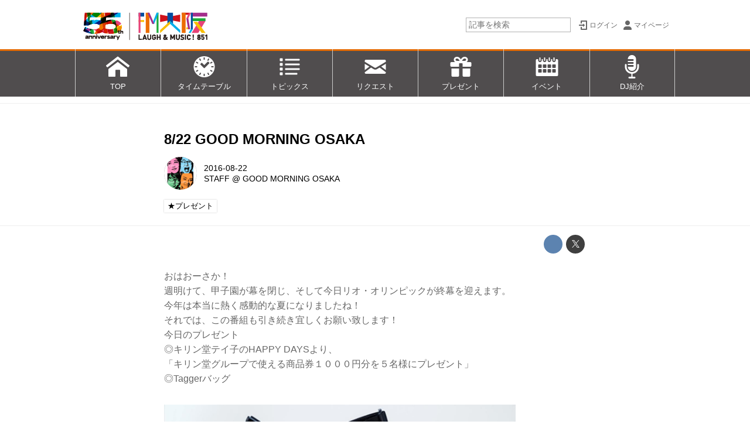

--- FILE ---
content_type: text/html; charset=utf-8
request_url: https://www.fmosaka.net/_ct/16987365?
body_size: 21281
content:
<!DOCTYPE html>
<html lang="ja">
<head>

<meta charset="utf-8">
<meta http-equiv="X-UA-Compatible" content="IE=Edge">
<meta name="viewport" content="width=device-width, initial-scale=1">
<meta name="format-detection" content="telephone=no">
<link rel="shortcut icon" href="https://d1uzk9o9cg136f.cloudfront.net/f/portal/16777268/custom/2021/04/06/a60aea87057aadcd3ea801419ec5ffa0cbe0e3e4.png">
<link rel="apple-touch-icon" href="https://d1uzk9o9cg136f.cloudfront.net/f/portal/16777268/custom/2021/04/06/a60aea87057aadcd3ea801419ec5ffa0cbe0e3e4.png">
<link rel="alternate" type="application/rss+xml" href="https://www.fmosaka.net/_rss/rss20.xml" title="FM大阪 85.1 - RSS Feed" />









<title>8/22 GOOD MORNING OSAKA - FM大阪 85.1</title>

<meta name="description" content="おはおーさか！
週明けて、甲子園が幕を閉じ、そして今日リオ・オリンピックが終幕を迎えます。
今年は本当に熱く感動的な夏になりましたね！
それでは、この番組も引き続き宜しくお願い致します！
今日のプレゼント
◎キリン堂テイ子のHAPPY DAYSより、
「キリン堂グループで使える商品券１０００円分を５名様にプレゼント」
◎Taggerバッグ
プレゼント希望の方は、ご連絡先とともに、
「キリン堂商品券」
または、「Taggerバッグ」
欲しいプレゼントの名前を書いて、
fmosaka.netのリクエストフォームから
「GOOD MORNING OSAKA」を選んでエントリー！
ブログからもリンク貼ってます！
FAXの方は、06-6633-8510へお願いします！
オーフェスのエントリーもこちらからどうぞ
GMOリクエストフォームはこちら
今週といえば、そうです！ユカリさんのNewアルバム...">







<link rel="canonical" href="https://www.fmosaka.net/_ct/16987365">


<meta http-equiv="Last-Modified" content="Mon, 22 Aug 2016 09:36:37 +0900">





<!-- Piwik -->

<script id="script-piwik-setting">
window._piwik = {
	'BASE':'https://acs01.rvlvr.co/piwik/',
	'trackers':{
		'173':null,
		'386':null,
	},
	'pageview':null,
	'event':null,
}
</script>


<script src="/static/dinoportal/js/piwikutil.js" async defer></script>





<noscript>
<img src="https://acs01.rvlvr.co/piwik/piwik.php?idsite=386&rec=1&url=https%3A//www.fmosaka.net/_ct/16987365" style="border:0;display:none" alt="" width=1 height=1>
<img src="https://acs01.rvlvr.co/piwik/piwik.php?idsite=173&rec=1&url=https%3A//www.fmosaka.net/_ct/16987365" style="border:0;display:none" alt="" width=1 height=1>

</noscript>

<!-- End Piwik Tracking Code -->
<!-- /page.PIWIK_BASE_URL, /is_preview -->





<meta name="twitter:widgets:csp" content="on">
<meta name="twitter:card" content="summary_large_image">
<meta property="og:type" content="article">
<meta property="og:url" content="https://www.fmosaka.net/_ct/16987365">

<meta property="og:title" content="8/22 GOOD MORNING OSAKA - FM大阪 85.1">



<meta property="og:image" content="https://d1uzk9o9cg136f.cloudfront.net/f/16782361/rc/2016/08/22/6ba6c1a1fd306b6fc8c9d001160dabdfc9f814f1.jpg">
<meta property="og:image:width" content="589">
<meta property="og:image:height" content="800">


<meta property="og:description" content="おはおーさか！
週明けて、甲子園が幕を閉じ、そして今日リオ・オリンピックが終幕を迎えます。
今年は本当に熱く感動的な夏になりましたね！
それでは、この番組も引き続き宜しくお願い致します！
今日のプレゼント
◎キリン堂テイ子のHAPPY DAYSより、
「キリン堂グループで使える商品券１０００円分を５名様にプレゼント」
◎Taggerバッグ
プレゼント希望の方は、ご連絡先とともに、
「キリン堂商品券」
または、「Taggerバッグ」
欲しいプレゼントの名前を書いて、
fmosaka.netのリクエストフォームから
「GOOD MORNING OSAKA」を選んでエントリー！
ブログからもリンク貼ってます！
FAXの方は、06-6633-8510へお願いします！
オーフェスのエントリーもこちらからどうぞ
GMOリクエストフォームはこちら
今週といえば、そうです！ユカリさんのNewアルバム...">






<link rel="stylesheet" href="/static/lib/js/jquery-embedhelper.css?_=251225165549">


<link rel="preload" href="/static/lib/fontawesome-4/fonts/fontawesome-webfont.woff2?v=4.7.0" as="font" type="font/woff2" crossorigin>
<link rel="preload" href="/static/lib/ligaturesymbols-2/LigatureSymbols-2.11.ttf" as="font" type="font/ttf" crossorigin>

<script id="facebook-jssdk">/* hack: prevent fb sdk in body : proc by jquery-embedheler */</script>
<style id="style-prevent-animation">*,*:before,*:after{-webkit-transition:none!important;-moz-transition:none!important;transition:none!important;-webkit-animation:none!important;-moz-animation:none!important;animation:none!important}</style>


<link rel="stylesheet" href="/static/dinoportal/css/reset.css?251225165549">
<link rel="stylesheet" href="/static/dinoportal/css/common.css?251225165549">
<link rel="stylesheet" href="/static/dinoportal/css/common-not-amp.css?251225165549">
<link rel="stylesheet" href="/static/user-notify/user-notify.css?251225165549">
<link rel="stylesheet" href="/static/wf/css/article.css?251225165549">
<link rel="stylesheet" href="/static/wf/css/article-not-amp.css?251225165549">
<link rel="stylesheet" href="/static/dinoportal/css/print.css?251225165549" media="print">

<link rel="stylesheet" href="/static/lib/jquery-carousel/jquery-carousel.css?251225165549">
<link rel="stylesheet" href="/static/lib/jquery-carousel-2/jquery-carousel.css?251225165549">

<link href="/static/lib/ligaturesymbols-2/LigatureSymbols.min.css" rel="stylesheet" type="text/css">
<link href="/static/lib/ligaturesymbols-2/LigatureSymbols.min.css" rel="stylesheet" type="text/css">
<link href="/static/lib/rvlvr/rvlvr.css" rel="stylesheet">

<link rel="stylesheet" href="/static/dinoportal/custom/maxwidth.css?251225165549">


<!-- jquery migrate for develop -->
<script src="/static/lib/js/jquery-3.7.1.min.js"></script>
<script src="/static/lib/js/jquery-migrate-3.5.2.min.js"></script>	
<script src="/static/lib/js/jquery-migrate-enable.js"></script>

<script src="/static/lib/js/jquery-utils.js?251225165549"></script>




<script>$(function(){setTimeout(function(){$('#style-prevent-animation').remove();},1000)});</script>

<script>window._langrc={login:'ログイン',search:'検索'}</script>

<link rel="preload" href="https://fonts.gstatic.com/s/lobstertwo/v13/BngMUXZGTXPUvIoyV6yN5-fN5qU.woff2" as="font" type="font/woff2" crossorigin>

<link rel="stylesheet" href="/static/dinoportal/css/content.css?251225165549">
<link rel="stylesheet" href="/static/dinoportal/css/content-not-amp.css?251225165549">
<link rel="stylesheet" href="/static/dinoportal/css/content-paging.css?251225165549">
<link rel="stylesheet" href="/static/dinoportal/custom/content-sns-buttons-top-small.css?251225165549">
<link rel="stylesheet" media="print" onload="this.media='all'" href="/static/wf/css/article-votes.css?251225165549">
<link rel="stylesheet" media="print" onload="this.media='all'" href="/static/wf/css/article-carousel.css?251225165549">
<link rel="stylesheet" media="print" onload="this.media='all'" href="/static/wf/css/article-album.css?251225165549">
<link rel="stylesheet" media="print" onload="this.media='all'" href="/static/lib/js/tbl-md.css?251225165549">
<link rel="stylesheet" media="print" onload="this.media='all'" href="/static/wf/css/article-list.css?251225165549">
<link rel="stylesheet" media="print" onload="this.media='all'" href="/static/wf/css/article-lbox.css?251225165549">
<link rel="stylesheet" media="print" onload="this.media='all'" href="/static/wf/css/article-afls.css?251225165549">




<style>body:not(.ptluser-logined) .limited-more.init>span:after{content:'ログインして本文を読む'}.network-error>span:after,.limited-more.error>span:after{content:'通信エラーです' '\0a' 'しばらくして再読み込みしてください'}.album-link-title:empty::after{content:'アルバム'}.vote-result[data-content-cached-at-relative-unit="sec"]::before{content:attr(data-content-cached-at-relative-num)"秒前の集計結果"}.vote-result[data-content-cached-at-relative-unit="sec"][data-content-cached-at-num="1"]::before{content:attr(data-content-cached-at-relative-num)"秒前の集計結果"}.vote-result[data-content-cached-at-relative-unit="min"]::before{content:attr(data-content-cached-at-relative-num)"分前の集計結果"}.vote-result[data-content-cached-at-relative-unit="min"][data-content-cached-at-num="1"]::before{content:attr(data-content-cached-at-relative-num)"分前の集計結果"}.vote-result[data-content-cached-at-relative-unit="day"]::before{content:attr(data-content-cached-at-relative-num)"日前の集計結果"}.vote-result[data-content-cached-at-relative-unit="day"][data-content-cached-at-num="1"]::before{content:attr(data-content-cached-at-relative-num)"日前の集計結果"}</style>


<script id="script-acs-flags">
window._use_acs_content_dummy=false;
window._use_vpv_iframe=false;
</script>




<!-- custom css as less  -->


<script id="style-site-custom-evals">window._adjustwidgets = {start:6, step:6}</script>

<style id="style-site-custom" type="text/less">
#header-bg, .spiral-header-bg { height:84px; }
#header-menu-bg { height:100vh; border-top: 3px rgba(236, 108, 0, 0.95) solid;}
@media (max-width:767px) {
	#header.slide-up #header-container { transform:translateY(-84px);}
}
@media (min-width:768px) {
	body.custom-header-image-center #header.slide-up #header-container, body.custom-header-menu-always-mobile #header.slide-up #header-container {transform:translateY(-84px); }
	#main {padding-top: 176px !important;}
}
@media (max-width:767px) {
	#main { padding-top:148px !important; }
}

/**** imported header-menu-always-mobile.css ****/



@media (min-width:768px) {
	#main {
		padding-top:105px; 
		
	}
	
	.spiral-header-container,
	#header-container {
		font-size:14px;
		height:auto;
	}
	
	#header.slide-up #header-container {
		
	}
	
	#header-menu {
		font-size:90%;
	}
	
	#header-menu {
		-webkit-box-ordinal-group:3;
		-moz-box-ordinal-group:3;
		-ms-flex-order:3;
		-webkit-order:3;
		order:3;
		
		width:100%;
		padding-left:15px;
		padding-right:15px;
	}
	
	.spiral-header-defaults,
	#header-defaults {
		flex-wrap:wrap;
	}
	
	#header-menu > * {
		display:inline-block;
	}
	#header-menu {
		white-space: nowrap;
	}
	
	#header-menu > .menu-more {
		padding-left:10px;
		padding-right:10px;
	}
	
	#header-right {
		-webkit-box-ordinal-group:2;
		-moz-box-ordinal-group:2;
		-ms-flex-order:2;
		-webkit-order:2;
		order:2;
	}
	
	
	#header-menu > a,
	#header-menu > span {
		padding:12px;
		padding-bottom:10px;
		height:auto;
	}
	
	#header-menu-bg {
		background:@colors-header-bg;
	}
}


/**** end of imported header-menu-always-mobile.css ****/



/**** imported sidebar-left.css ****/



body.custom-sidebar-left {}

@media ( min-width : 768px) {
	.inserted-spiral .spiral-contents-container,
	#main-contents-container {
		padding-right: 0;
		padding-left: 314px;
	}
	.inserted-spiral .spiral-contents {
		margin-right:0;
	}
	.widgets {
		right: auto;
		left: 0
	}
}

/**** end of imported sidebar-left.css ****/



/**** imported sidebar-separate.css ****/



body.custom-sidebar-separate {}

.widgets {
	padding: 0;
	background: transparent;
}

.widgets > * {
	padding: 20px;
	background: #f8f8f8;
}

.widgets > .nopadding {
	padding: 0;
}

.widget h3:first-child {
	padding-top: 0;
}

.widgets {
	border: 4px solid transparent;
}
body:not(.custom-sidebar-left) .widgets {
	border-right: none;
}
body.custom-sidebar-left .widgets {
	border-left: none;
}

.widgets > * + *, .widget + .widget {
	margin-top: 4px;
}

.main-contents {
	padding-top: 4px;
}
/**** end of imported sidebar-separate.css ****/



@media (max-width :767px) {
		#newsfeed.newsfeed-all-display-type-photo .widget-wrap + .wfcontent,
		#newsfeed.newsfeed-all-display-type-card .widget-wrap + .wfcontent, 
		#newsfeed.newsfeed-all-display-type-photo .wfcontent + .wfcontent,
		#newsfeed.newsfeed-all-display-type-card .wfcontent {
				width: 48%;
				width: -webkit-calc(50% - 7.5px);
				width: calc(50% - 7.5px);
				width: ~"calc(50% - 7.5px)"; /* less fallback */
				
				float: none;
				display: inline-block;
				vertical-align: top;
				
				margin-left: 5px! important;
				margin-right: 0! important;
		}

/*		body.page-index .newsfeed-all-display-type-photo > .newsfeed-container [data-content]:last-of-type,
		body.page-index .newsfeed-all-display-type-card > .newsfeed-container [data-content]:last-of-type {
				display: none !important;
		}*/
}
@media (max-width: 767px) { /* newsfeed.css */
	.newsfeed-all-display-type-card .content-author-info > .flex-item {
		line-height: 1.1;
	}
}

@adjustwidgets: ~`window._adjustwidgets = {start:6, step:6}`;


/**** imported colors.less ****/


@colors-base: #666; 
@colors-base-bg: white; 
@colors-base-box: @colors-base; 
@colors-base-box-bg: fade(@colors-base, 8%); 

@colors-header: @colors-base; 
@colors-header-bg: @colors-base-bg; 
@colors-header-menu: @colors-header; 
@colors-header-menu-bg: @colors-header-bg; 
@colors-header-menu-active: black; 
@colors-header-menu-active-bg: transparent; 
@colors-header-menu-active-mark: black; 
@colors-header-shadow: #eee; 

@colors-footer: @colors-base-box; 
@colors-footer-bg: @colors-base-box-bg; 

@colors-widget: @colors-base-box; 
@colors-widget-bg: @colors-base-box-bg; 
@colors-marble: @colors-widget; 
@colors-marble-bg: @colors-widget-bg; 
@colors-marblebar: @colors-base; 
@colors-marblebar-bg: @colors-base-bg; 


@colors-menufeed-title: black; 
@colors-contents-title: @colors-base; 
@colors-cards-bg: #eee; 

@colors-content-heading: @colors-base; 
@colors-content-heading-decoration: @colors-base; 
@colors-content-subheading: @colors-base; 
@colors-content-subheading-decoration: @colors-base; 
@colors-content-body-link: inherit; 
@colors-content-body-link-active: inherit; 
@colors-content-quote: @colors-base-box; 
@colors-content-quote-bg: @colors-base-box-bg; 
@colors-content-box: @colors-base-box; 
@colors-content-box-bg: @colors-base-box-bg; 


@colors-paging-current: @colors-base-box; 
@colors-paging-current-bg: @colors-base-box-bg; 


@colors-spiral-header: @colors-header; 
@colors-spiral-header-bg: @colors-header-bg; 
@colors-spiral-header-shadow: @colors-header-shadow;



@colors-btn: black;
@colors-btn-bg: #eee;
@colors-btn-border: #ccc;

@colors-btn-colored: white;
@colors-btn-colored-bg: hsl(359, 57%, 49%);
@colors-btn-colored-border: hsl(359, 57%, 49%);


@colors-tab-active: hsl(359, 57%, 49%);



body {
	color: @colors-base;
	background: @colors-base-bg;
}
.content-info {
	color: @colors-base;
}

*,*:after,*:before {
	border-color: fade(@colors-base, 50%);
}



#header-container,
.menu-overflowed > .container {
	color: @colors-header;
}
#header-bgs:after {
	border-bottom-color: @colors-header-shadow;
}


.spiral-header-container {
	color: @colors-spiral-header;
}
.spiral-header-bgs {
	border-bottom-color: @colors-spiral-header-shadow;
}




#header-menu {
	color: @colors-header-menu;
}

.menu-overflowed > .container {
	color: @colors-header-menu;
	background: @colors-header-menu-bg;
}

#header-bg {
	background: @colors-header-bg;
}
.spiral-header-bg {
	background: @colors-spiral-header-bg;
}
#header-menu-bg {
	background: @colors-header-menu-bg;
}


#header:not(.initialized) {
	background: @colors-header-bg;
}
@media (max-width:767px) {
	#header:not(.initialized) #header-menu {
		background: @colors-header-menu-bg;
	}
}

#header-menu > a:hover,
#header-menu > a.active {
	color: @colors-header-menu-active;
	background: @colors-header-menu-active-bg;
}
#header-menu > a:hover:after,
#header-menu > a.active:after {
	border-bottom-color: @colors-header-menu-active-mark;
}


#footer {
	color: @colors-footer;
	background: @colors-footer-bg;
}


.newsfeed-block-header h2 {
	color: @colors-menufeed-title;
}

#newsfeed .wfcontent .content-link .content-title {
	color: @colors-contents-title;
}


#newsfeed.newsfeed-all-display-type-photo,
#newsfeed.newsfeed-all-display-type-card {
	background: @colors-cards-bg;
}


body.page-ctstock #main > .content .content-summary a:not(.btn),
body.page-ctstock #main > .content .content-body-body a:not(.btn),
body.page-content #main > .content .content-summary a:not(.btn),
body.page-content #main > .content .content-body-body a:not(.btn) {
	color: @colors-content-body-link;
}
body.page-ctstock #main > .content .content-summary a:not(.btn):hover,
body.page-ctstock #main > .content .content-summary a:not(.btn):active,
body.page-ctstock #main > .content .content-body-body a:not(.btn):hover,
body.page-ctstock #main > .content .content-body-body a:not(.btn):active,
body.page-content #main > .content .content-summary a:not(.btn):hover,
body.page-content #main > .content .content-summary a:not(.btn):active,
body.page-content #main > .content .content-body-body a:not(.btn):hover,
body.page-content #main > .content .content-body-body a:not(.btn):active {
	color: @colors-content-body-link-active;
}

.article > .article-heading {
	color: @colors-content-heading;
	border-color: @colors-content-heading-decoration;
}
.article > .article-subheading {
	color: @colors-content-subheading;
	border-color: @colors-content-subheading-decoration;
}


.article > .quotebox {
	color: @colors-content-quote;
	background: @colors-content-quote-bg;
}
.article > p.box {
	color: @colors-content-box;
	background: @colors-content-box-bg;
}



body:not(.custom-sidebar-separate) .widgets,
body.custom-sidebar-separate .widgets > *,
#newsfeed .widget {
	color: @colors-widget;
	background: @colors-widget-bg;
}


#newsfeed .marble {
	color: @colors-marble;
	background: @colors-marble-bg;
}
#newsfeed .marblebar {
	color: @colors-marblebar;
	background: @colors-marblebar-bg;
}


.btn,
.btn:hover,
.btn:active,
a.btn,
a.btn:hover,
a.btn:active,
a.btn:visited,
button,
button:hover,
button:active,
input[type="button"], input[type="submit"], input[type="reset"],
input[type="button"]:hover, input[type="submit"]:hover, input[type="reset"]:hover,
input[type="button"]:active, input[type="submit"]:active, input[type="reset"]:active {
	color:@colors-btn;
	background:@colors-btn-bg;
	border:1px solid @colors-btn-border;
}

.btn-colored, .btn-colored:hover, .btn-colored:active,
.btn-colored[disabled], .btn-colored[disabled]:hover,
a.btn-colored, a.btn-colored:hover, a.btn-colored:active, a.btn-colored:visited,
a.btn-colored[disabled], a.btn-colored[disabled]:hover, a.btn-colored[disabled]:visited,
input[type="button"].btn-colored, input[type="button"].btn-colored:hover, input[type="button"].btn-colored:active,
button:not([type]):not(.btn-normal),
button[type="submit"]:not(.btn-normal), input[type="submit"]:not(.btn-normal),
button[type="submit"]:not(.btn-normal):hover, input[type="submit"]:not(.btn-normal):hover,
button[type="submit"]:not(.btn-normal):active, input[type="submit"]:not(.btn-normal):active {
	color:@colors-btn-colored;
	background:@colors-btn-colored-bg;
	border:1px solid @colors-btn-colored-border;
}

.nav-tabs > li.active > a,
.nav-tabs > li.active > a:hover,
.nav-tabs > li > a:hover {
	border-bottom-color:@colors-tab-active;
}
.nav-tabs > li > a:hover {
	border-bottom-color:fade(@colors-tab-active, 30%);
}


body.page-ctstock #main>.content .content-body-body a.content-paging-link.content-paging-link-current,
body.page-ctstock #main>.content .content-body-body a.content-paging-link:hover,
body.page-content #main>.content .content-body-body a.content-paging-link.content-paging-link-current,
body.page-content #main>.content .content-body-body a.content-paging-link:hover {
	color: @colors-paging-current;
	background: @colors-paging-current-bg;
	border-color: @colors-paging-current;
}


/**** end of imported colors.less ****/


@colors-base: #666; /* 文字 */
@colors-base-bg: white; /* 背景 */
@colors-header-bg: #fff;
@colors-header-menu: white; /* ヘッダメニュー(文字) */
@colors-header-menu-bg: rgba(6,2,3,.7); /* ヘッダメニュー(背景) */
@colors-header-menu-active: rgba(233,89,119,0.95); /* 文字 */
@colors-widget-bg: transparent; /* ウィジェット背景 */
@colors-menufeed-title: black; /* メニューフィードのブロックタイトル */
@colors-cards-bg: transparent; /* 写真・カード型フィードの背景 */
@colors-content-heading: #222; /* 見出し */
@colors-content-heading-decoration: rgba(233,89,119,0.95); /* 見出し装飾色 */
@colors-content-subheading: rgba(233,89,119,0.95); /* 小見出し */
@colors-content-subheading-decoration: rgba(233,89,119,0.95); /* 小見出し装飾色 */
@colors-content-body-link: inherit; /* コンテンツ内リンク */
@colors-content-body-link-active: rgba(233,89,119,0.95); /* コンテンツ内リンク(アクティブ/ホバー) */


/**** imported new-marker.less ****/


@new-marker-recent: '3d'; 

@colors-new-marker: hsl(0, 67%, 95%);
@colors-new-marker-bg: hsl(0, 67%, 45%);
@colors-pinned-marker: hsl(60, 100%, 20%);
@colors-pinned-marker-bg: hsl(60, 100%, 47%);



.pinned-marker,
.new-marker {
	font-family: verdana;
	font-weight: bold;
	font-style:normal;
	text-decoration:none;
	text-shadow:none;
	display:inline-block;
	line-height:1;
	font-size:60%;
	vertical-align:text-top;
	padding:0.25em;
	margin-right:0.5em;
	position:relative;
	top:0.05em;
}

.pinned-marker {
	content:"PICKUP";
	color:@colors-pinned-marker;
	background:@colors-pinned-marker-bg;
}

.new-marker {
	content:"NEW";
	color:@colors-new-marker;
	background:@colors-new-marker-bg;
}

& when (@new-marker-recent = 'test') {
	.wfcontent[data-pubdate-recent] .content-title:before
	{ .new-marker; }
}

.wfcontent.is-pinned .content-title:before {
	.pinned-marker;
}

& when (@new-marker-recent = '0d') {
	.wfcontent[data-pubdate-recent="-0d"] .content-title:before
	{ .new-marker; }
}

& when (@new-marker-recent = '1d') {
	.wfcontent[data-pubdate-recent="-1d"] .content-title:before,
	.wfcontent[data-pubdate-recent="-0d"] .content-title:before
	{ .new-marker; }
}

& when (@new-marker-recent = '2d') {
	.wfcontent[data-pubdate-recent="-2d"] .content-title:before,
	.wfcontent[data-pubdate-recent="-1d"] .content-title:before,
	.wfcontent[data-pubdate-recent="-0d"] .content-title:before
	{ .new-marker; }
}

& when (@new-marker-recent = '3d') {
	.wfcontent[data-pubdate-recent="-3d"] .content-title:before,
	.wfcontent[data-pubdate-recent="-2d"] .content-title:before,
	.wfcontent[data-pubdate-recent="-1d"] .content-title:before,
	.wfcontent[data-pubdate-recent="-0d"] .content-title:before
	{ .new-marker; }
}

& when (@new-marker-recent = '1w') {
	.wfcontent[data-pubdate-recent="-1w"] .content-title:before,
	.wfcontent[data-pubdate-recent="-3d"] .content-title:before,
	.wfcontent[data-pubdate-recent="-2d"] .content-title:before,
	.wfcontent[data-pubdate-recent="-1d"] .content-title:before,
	.wfcontent[data-pubdate-recent="-0d"] .content-title:before
	{ .new-marker; }
}

& when (@new-marker-recent = '1m') {
	.wfcontent[data-pubdate-recent="-1m"] .content-title:before,
	.wfcontent[data-pubdate-recent="-1w"] .content-title:before,
	.wfcontent[data-pubdate-recent="-3d"] .content-title:before,
	.wfcontent[data-pubdate-recent="-2d"] .content-title:before,
	.wfcontent[data-pubdate-recent="-1d"] .content-title:before,
	.wfcontent[data-pubdate-recent="-0d"] .content-title:before
	{ .new-marker; }
}

/**** end of imported new-marker.less ****/


@new-marker-recent: '1d'; /* 0d, 1d, 2d, 3d, 1w, 1m, test */
@colors-new-marker: white;
@colors-new-marker-bg: #c22;
.new-marker { content:"NEW"; }
.pinned-marker { content:"PICKUP"; }
.font-color-fmoh {
	color: #e95377
}
#user-notifies-toggle {
	display: none!important;
}
#signup-icon {
		display: none;
}
@media (max-width:767px) {
	#search-icon {
		margin-top: -26px;
	}
}

.newsfeed-all-display-type-card:not(.newsfeed-block) .content-title {
	white-space: normal;
	max-height: none;
	height: 4.2em;
	height: -webkit-calc(4.2em);
	height: calc(4.2em);
	overflow: hidden;
	display: block;
 }
@supports (-webkit-line-clamp:3) {
	.newsfeed-all-display-type-card:not(.newsfeed-block) .content-title {
		display: -webkit-box;
		-webkit-box-orient: vertical;
		-webkit-line-clamp: 3;
	}
}


/* サイドバー人気記事を非表示に */
div.widget.widget-hot {
		display: none;
}

/* サイドバー調整 */
@media (min-width:768px) {
	#main-contents-container .widgets > * {
		padding-top: 5px;
		padding-bottom: 5px;
		padding-left: 0;
		padding-right: 10px;
 }
}


/* バナー ボーダーライン設定 */
.banners > a.borderline_on,
.banners-2col > a.borderline_on {
	border: solid 1px #ccc;
}

/* バナー マージン指定 */
div.banners, div.banners-2col {
	margin-top: 12px;
	margin-bottom: 12px;
}

#footer {
	margin-top: 20px;
	padding-top: 16px;
	padding-bottom: 16px;
	background-color: rgba(90,90,90,1);
	color: rgba(255,255,255,0.95);
	font-size: 80%;
	text-align: center;
}
#footer p {
	margin: 0.3em 2em;
}
#footer span {
	white-space: nowrap;
}

/* カバー画像をテキストのみに (全ページ) */

.content-cover.has-image.image-bg {
	padding-top:20px;
	color:black;
}
.content-cover.has-image.image-bg > .image-bg-blur {
	display:none;
}
.content-cover.has-image.image-bg * {
	color:inherit!important;
	text-shadow:none!important;
}

body.page-user #newsfeed .content-leading .img-wrap:before,
body.page-tenant #newsfeed .content-leading .img-wrap:before,
body.page-freeq #newsfeed .content-leading .img-wrap:before,
#newsfeed.newsfeed-all-display-type-normal .content-leading .img-wrap:before {
	padding-top:75%;
}

/* スマホ時ロゴサイズ */
@media (max-width: 767px) {
	.spiral-header-title, #header-title {
			width: 100%;
	}
}

/* バナー マウスON時反応 */
.widget a:hover img {
		opacity: 0.6;
		transition-duration: 0.2s;
}


/* 実寸で出したいバナー 
.banners > a, */
.banners > a > img.size-real {
	width:auto;
	margin: 0 auto;
}


/* lazy load 対策 */
body.page-content #main > .content[data-tags*=" ★E∞Tracks "] .content-body .image-box img[data-src-lazy],
body.page-content #main > .content[data-tags*=" ★E∞Tracks "] .content-body .image-box img[data-lazy-loading],
body.page-content #main > .content[data-tags*=" ★POWER_PLAY "] .content-body .image-box img[data-src-lazy],
body.page-content #main > .content[data-tags*=" ★POWER_PLAY "] .content-body .image-box img[data-lazy-loading] {
	width:400px;
}

#header-defaults .link-radiko {
	width: 120px;
	-webkit-box-ordinal-group: 2;
	order: 2;
	align-self: center;
	margin: 0 0 0 auto;
}
.spiral-headier-bgs:after, #header-bgs:after, #header-menu > a:active:after, #header-menu > a:hover:after, #header-menu > a.active:after {
	content: none;
}
#header-menu {
	padding: 0;
}
#header-menu > .g-navi-inner {
	padding: 0;
	margin: 0;
	width: 100%;
	display: -webkit-box !important;
	display: -moz-box !important;
	display: -ms-flexbox !important;
	display: -webkit-flex !important;
	display: flex !important;
}
#header-menu > .g-navi-inner > a {
	background-size: 28px;
	padding: 58px 12px 10px;
	width: 14.28%;
	text-align: center;
	border-left: #ccc 1px solid;
}
#header-menu > .g-navi-inner > a:last-child {
	border-right: #ccc 1px solid;
}
#header-menu > .g-navi-inner > a > span {
	display: block;
	line-height: 1.1;
}
#header-menu > .g-navi-inner > a.head-navi-top {
	background: url(https://d1uzk9o9cg136f.cloudfront.net/f/portal/16777268/rc/2017/03/28/024a0cdba6502bba78afd3f4c069e72dd910809f.png) no-repeat 50% 10px;
	background-size: 41px 40px;
}
#header-menu > .g-navi-inner > a.head-navi-timetable {
	background: url(https://d1uzk9o9cg136f.cloudfront.net/f/portal/16777268/rc/2017/03/28/8fad24e3a976e6e49534a1a487a277b4e92f7669.png) no-repeat 50% 10px;
	background-size: 41px 40px;
}
#header-menu > .g-navi-inner > a.head-navi-toppicks {
	background: url(https://d1uzk9o9cg136f.cloudfront.net/f/portal/16777268/rc/2017/03/28/8fa6c4462f149f8d22ab43f9f2b8cea214aa81c9.png) no-repeat 50% 10px;
	background-size: 41px 40px;
}
#header-menu > .g-navi-inner > a.head-navi-request {
	background: url(https://d1uzk9o9cg136f.cloudfront.net/f/portal/16777268/rc/2017/03/28/3141975ed674764bb72112aa2d42f73fc89d995c.png) no-repeat 50% 10px;
	background-size: 41px 40px;
}
#header-menu > .g-navi-inner > a.head-navi-present {
	background: url(https://d1uzk9o9cg136f.cloudfront.net/f/portal/16777268/rc/2017/03/28/6380aa3cbd4370298c74fefe98308c47d69ccbf5.png) no-repeat 50% 10px;
	background-size: 41px 40px;
}
#header-menu > .g-navi-inner > a.head-navi-calendar {
	background: url(https://d1uzk9o9cg136f.cloudfront.net/f/portal/16777268/rc/2017/03/28/5ce8e0cc0bd0d87abaa8d58c08e9c4b2f88ed503.png) no-repeat 50% 10px;
	background-size: 41px 40px;
}
#header-menu > .g-navi-inner > a.head-navi-dj {
	background: url(https://d1uzk9o9cg136f.cloudfront.net/f/portal/16777268/rc/2017/03/28/163f6bc3e350322f83e0ba24afa80d589a1f61ff.png) no-repeat 50% 10px;
	background-size: 41px 40px;
}
@media (min-width :768px) {
	#header-menu > * {
			height: auto;
	}
	/* スマホ時ロゴサイズ */
	a.centeringchild-v img {
		height: 84px;
	}
}
@media (max-width: 767px) {
	a.centeringchild-v img {
		height: 68px;
	}
}
@media (max-width :767px) {
	.slide-up .spiral-header-bgs, .slide-up #header-bgs {
			bottom: -2px;
	}
	#header-menu > .g-navi-inner > a {
		padding: 38px 0	6px;
		width: 20%;
		text-align: center;
		font-size: 3.5vw;
	}
	#header-menu > .g-navi-inner > a.head-navi-timetable {
		padding: 36px 0	8px;
	}
		#header-menu > .g-navi-inner > a.head-navi-top,
		#header-menu > .g-navi-inner > a.head-navi-toppicks,
		#header-menu > .g-navi-inner > a.head-navi-request,
		#header-menu > .g-navi-inner > a.head-navi-present,
		#header-menu > .g-navi-inner > a.head-navi-timetable,
		#header-menu > .g-navi-inner > a.head-navi-calendar,
		#header-menu > .g-navi-inner > a.head-navi-dj {
				background-size: 23px auto;

}
	
	#header-menu > .g-navi-inner > a span {
			line-height: 2;
	}
	
	#header-menu > .g-navi-inner > a.head-navi-timetable span {
		line-height: 1.1;
	}
	.slide-up #header-menu {
		display: none;
	}
}



/*** 汎用ボタン ***/
a.btn-text-pink {
	display: inline-block;
	background-color: #ec6d74;
	border: 2px solid #ec6d74;
	border-radius: 4px;
	color: #fff !important;
	padding: 4px 12px;
	text-decoration: none;
	margin-bottom: 12px;
	margin-right: 8px;
}
a.btn-text-pink:hover {
	opacity: 0.8;
}

</style>
<script>
<!--
/* custom css */
(function(d, s){
	var m, rx = /^@(import|requirejs:)\s+(\((css|less)\))?\s*(url\()?('|"|)(.+?)\5(\))?;/gm;
	var scripts = {};
	var bc = [], hd = d.getElementsByTagName('head')[0];
	function procCustomLess(custom_css) {
		custom_css =
			custom_css
				.replace(/\/\*([\S\s]*?)\*\//mg, '')
				.replace(/\/\/.*$/g, '');
		// console.log('custom_css:\n' + custom_css);
		while (m = rx.exec(custom_css)) {
			var cmd = m[1], arg = m[6];
			if (arg.indexOf('/static/dinoportal/custom/') != 0) {
				continue;
			}
			console.log('custom css:cmd=' + cmd + ',arg=' + arg);
			({
				'import': function(arg, m){
					m = arg.match(/^.+\/([^\/]*)\.(css|less)$/);
					if (m) {
						bc.push('custom-' + m[1]);
					}
				},
				'requirejs:': function(arg, m){
					m = arg.match(/^.+\/([^\/]*)\.(js)$/);
					if (m) {
						// $('<'+'script src='+m[2]+'></'+'script>').appendTo('body');
						s = d.createElement('script');
						s.src = arg;
						hd.appendChild(s);
					}
				},
			}[cmd]||(function(){}))(arg);
		}
	}
	function procCustomLessImported(custom_css){
		// chrome 101 workaround #4302 / server side import css,less
		var m, rx2 = /\*\*\* imported ((\S+)\.(less|css)) \*\*\*/gm;
		while (m = rx2.exec(custom_css)) {
			console.log('custom css server imported:' + m[1])
			bc.push('custom-' + m[2]);
		}
	}
	var custom_css = (d.getElementById('style-site-custom')||{}).innerHTML;
	custom_css && procCustomLess(custom_css);
	custom_css && procCustomLessImported(custom_css);
	custom_css = (d.getElementById('style-path-custom')||{}).innerHTML;
	custom_css && procCustomLess(custom_css);
	custom_css && procCustomLessImported(custom_css);
	$(function(){
		d.body.className = d.body.className + ' ' + bc.join(' ');
		$(document).trigger('loadcustoms');
		window._customized = {};
		$.each(bc, function(i, v){
			var vname = v.replace(/custom-/, '').replace(/-/g, '_');
			window._customized[vname] = true;
		});
		console.log('body.' + bc.join('.'));
		console.log('window._customized', window._customized);
	});
})(document);
/*  less */
window.less = { env:'development', errorReporting:'console', dumpLineNumbers: "comments", logLevel:2, compress:false, javascriptEnabled:true };

(function(){
	var ls = document.getElementById('style-site-custom'),
		ls_txt = ls.textContent.replace(
			/^\/\*\*\* external import: (.+) \*\*\*\//gm, function(a, href){
				var ln = document.createElement('link');
				ln.setAttribute('data-from-customcss', '1');
				ln.rel = 'stylesheet';
				ln.href = href;
				ls.parentNode.insertBefore(ln, ls);
				console.log('custom css: inserted external link[rel="stylesheet"]', ln);
				return '/* replaced */';
			});
})();

(function(s){
	if (window.navigator.userAgent.match(/msie (7|8|9|10)/i)) {
		s.src = '/static/lib/less/less.min.js?_=251225165549';
	} else {
		s.src = '/static/lib/less-4.1.2/less.min.js?_=251225165549';
	}
	document.head.appendChild(s);
})(document.createElement('script'));

/*  */
// ' -->
</script>



<!-- end of custom css -->

<style id="style-spaceless-init">.spaceless > * { float:left; }</style>

<!-- acs --><!-- Google tag (gtag.js) GA4対応2023/06/13追加 -->
<script async src="https://www.googletagmanager.com/gtag/js?id=G-JP0SRC4XFZ"></script>
<script>
  window.dataLayer = window.dataLayer || [];
  function gtag(){dataLayer.push(arguments);}
  gtag('js', new Date());
  
  gtag('config', 'G-JP0SRC4XFZ');
  
	window.gtag = window.gtag||function(){dataLayer.push(arguments)};
	function _vpvup(ev){
		// 仮想PVイベントを送信
		gtag('event', 'page_view', {
			page_path: '/' + ev.detail.new_href.split('/').slice(3).join('/'),
			page_location: ev.detail.new_href,
			page_referrer: ev.detail.old_href,
		});
	}
// URL変更でPVアップ : GA4の拡張計測機能を活かす場合は不要
document.addEventListener('_changehref', _vpvup);
// 一覧の動的ページ追加でPVアップ
document.addEventListener('_virtualpv', _vpvup);
</script>

<!-- Google Analytics 新タグ 2015/10/16発行 -->

<script>
  (function(i,s,o,g,r,a,m){i['GoogleAnalyticsObject']=r;i[r]=i[r]||function(){
  (i[r].q=i[r].q||[]).push(arguments)},i[r].l=1*new Date();a=s.createElement(o),
  m=s.getElementsByTagName(o)[0];a.async=1;a.src=g;m.parentNode.insertBefore(a,m)
  })(window,document,'script','//www.google-analytics.com/analytics.js','ga');

  ga('create', 'UA-2960117-6', 'auto');
  ga('send', 'pageview');
</script>

<!-- GA 新タグ向け バナークリックカウント -->
<script>
if (window.jQuery) { // ダミーiframeでの実行避け
$(function(){
  $(document).on('click', '.banners a, .banners-2col a, #banner-contets a', function(ev){
    ga('send', 'event', 'banner', 'click', $(this).attr('href'));
    console.log('banner clicked:' + $(this).attr('href'));
  });
});
}
</script>

<!-- Google Analytics 旧タグ

<script src="//www.google-analytics.com/urchin.js" type="text/javascript">
</script>
<script type="text/javascript">
_uacct = "UA-2960117-1";
urchinTracker();
</script>

-->

<!-- フッタ領域拡大 -->
<!-- <script>$(function(){$('#footer').insertAfter('#main').css('max-width','none');})</script> -->

<!-- DJ遠藤淳古いプロフィール -->


<!-- 学ラジTOP -->


<!-- 非公開DJプロフィール(川崎亜沙美 | 内田理央 | 湊かなえ | うらともえ | yukaDD(;´∀`) ) | 別所哲也 | TKO 木下隆行 | エコねー | 木下浩行 | 鎌滝恵利 | 東ブクロ(さらば青春の光) | 坂口有望 | 吉田朱里 | ガクテンソク | ST rep HACNAMATADA | 寿君 | キイリョウタ | iScream | シャンプーハット恋さん -->


<!-- noindex設定 -->
<!--meta name="robots" content="noindex"-->
<meta name="referrer" content="origin"><!-- /acs -->

</head>
<body class="page-content page-content-16987365 " data-hashscroll-margin="return 8 + $('#header-menu').height() + $('#header-container').height()">







<div id="left-menu">
	<div id="left-menu-container">
		<ul class="menu vertical">
			<li class="menu-item" id="left-menu-font-expander"><a class="font-expander" href="#"></a></li>
			<li class="divider"></li>
			<li id="left-menu-home" class="menu-item active"><a href="https://www.fmosaka.net"><i class="fa fa-home fa-fw"></i> ホーム</a></li>
					
		<li class="menu-item ">
			
			<a class="menu-externallink" href="/_tags/★トピックス" ><i class="fa fa-rss fa-fw"></i> トピックス</a>
			
			
			
			
			
			
			
			
			
			
		</li>
		
		<li class="menu-item ">
			
			
			
			<a class="menu-page" href="/request"><i class="fa fa-pencil-square-o fa-fw"></i> リクエスト</a>
			
			
			
			
			
			
			
			
		</li>
		
		<li class="menu-item ">
			
			<a class="menu-externallink" href="/_ct/17074332?offset=0&amp;tg=★イベントカレンダー" ><i class="fa fa-calendar fa-fw"></i> イベント</a>
			
			
			
			
			
			
			
			
			
			
		</li>
		
		<li class="menu-item ">
			
			
			
			<a class="menu-page" href="/timetable"><i class="fa fa-clock-o fa-fw"></i> タイムテーブル</a>
			
			
			
			
			
			
			
			
		</li>
		
		<li class="menu-item ">
			
			<a class="menu-externallink" href="/_users" ><i class="fa fa-microphone fa-fw"></i> DJ紹介</a>
			
			
			
			
			
			
			
			
			
			
		</li>
		
		<li class="menu-item ">
			
			<a class="menu-externallink" href="/_tags/★ゲスト" ><i class="fa fa-user fa-fw"></i> ゲスト</a>
			
			
			
			
			
			
			
			
			
			
		</li>
		
		<li class="menu-item ">
			
			<a class="menu-externallink" href="/_tags/★POWER_PLAY" ><i class="fa fa-music fa-fw"></i> POWER PLAY</a>
			
			
			
			
			
			
			
			
			
			
		</li>
		
		<li class="menu-item ">
			
			<a class="menu-externallink" href="/_tags/★E∞Tracks" ><i class="fa fa-music fa-fw"></i> E∞Tracks</a>
			
			
			
			
			
			
			
			
			
			
		</li>
		
		<li class="menu-item ">
			
			<a class="menu-externallink" href="/_tags/★プレゼント" ><i class="fa fa-heart fa-fw"></i> プレゼント</a>
			
			
			
			
			
			
			
			
			
			
		</li>
		
		<li class="menu-item ">
			
			<a class="menu-externallink" href="https://fmosaka.futureartist.net/fanclub?with_supportersclub=true"  target="_blank"><i class="fa fa-smile-o fa-fw"></i> メンバー登録</a>
			
			
			
			
			
			
			
			
			
			
		</li>
		
		<li class="menu-item ">
			
			<a class="menu-externallink" href="https://fmosaka.futureartist.net/users/sign_in"  target="_blank"><i class="fa fa-lock fa-fw"></i> ログイン</a>
			
			
			
			
			
			
			
			
			
			
		</li>
		
		<li class="menu-item ">
			
			<a class="menu-externallink" href="https://fmosaka.futureartist.net/settings/profile/index"  target="_blank"><i class="fa fa-briefcase fa-fw"></i> マイページ</a>
			
			
			
			
			
			
			
			
			
			
		</li>
		

		</ul>
	</div>
</div>

<div id="header">
	<div id="header-container">
		<div id="header-bgs"><div id="header-bg"></div><div id="header-menu-bg"></div></div>
		<div id="header-defaults" class="flex-container flex-mobile">

			<div id="header-title" class="flex-item flex-order-1 fillchild">
				<a href="https://www.fmosaka.net" class="centeringchild-v">
								
				<img src="https://d1uzk9o9cg136f.cloudfront.net/f/portal/16777268/rc/2025/04/01/873060124ee82bbe027c1ed9deea83c2e04dcdb6.png" srcset="https://d1uzk9o9cg136f.cloudfront.net/f/portal/16777268/rc/2025/04/01/873060124ee82bbe027c1ed9deea83c2e04dcdb6.png 1x
						,https://d1uzk9o9cg136f.cloudfront.net/f/portal/16777268/rc/2025/04/01/9f77e56569416455088c416a6cc8a5c2688bf76f.png 2x
						,https://d1uzk9o9cg136f.cloudfront.net/f/portal/16777268/rc/2025/04/01/1087a52b2c000a5457e3fb39e4503772b51c8cae.png 3x
				" alt="FM大阪 85.1"
				>
				

				</a>
			</div>

			<div id="header-menu" class="flex-item flex-order-2 flexible spaceless flex-container flex-mobile justify-content-flex-start customized">
				<!-- free_box1 --><div class="g-navi-inner flex-container horizontal" >
<a class="head-navi-top for-desktop" href="/"><span>TOP</span></a>
<a class="head-navi-timetable" href="/timetable"><span>タイム<br class="for-mobile">テーブル</span></a>
<a class="head-navi-toppicks" href="/_tags/★トピックス"><span>トピックス</span></a>
<a class="head-navi-request" href="/request"><span>リクエスト</span></a>
<a class="head-navi-present" href="/_tags/★プレゼント"><span>プレゼント</span></a>
<a class="head-navi-calendar" href="/_tags/★イベントカレンダー"><span>イベント</span></a>
<a class="head-navi-dj for-desktop" href="/_users"><span>DJ紹介</span></a>
</div>
				
			</div>
			<div id="header-right" class="flex-item flex-order-3 flex-center spaceless flex-container align-items-center wrap flex-mobile">
				<a id="search-icon" href="/_fq" class="flex-item">
					<i class="fa fa-search"></i>
				</a>
				




<a id="user-notifies-toggle" href="#"><i class="fa fa-info-circle"></i></a>

<div id="user-notifies">
	<div class="user-notifies-content">
		<div class="user-notifies-title">
			<span class="fa fa-info-circle"></span>
			<span id="user-notifies-close"><i class="fa fa-times"></i></span>
		</div>
		<div class="user-notify template" data-notify-updated="2000-01-01T09:00Z">
			<div class="user-notify-overview">
				<span class="user-notify-date">2000-01-01</span>
				<span class="user-notify-message">template</span>
			</div>
			<div class="user-notify-detail">
				<div class="user-notify-detail-content">template</div>
			</div>
		</div>
		<div class="user-notify-nothing">
			<div for-lang="ja">お知らせはありません</div>
			<div for-lang="en">No Notification</div>
		</div>
		
		
		
	</div>
</div>
<div class="user-notify-loaded"></div>

<script>(function(){var auto_clear_unread=false;var data={cookie_path:'/',notifies:[]};data.auto_clear_unread=auto_clear_unread;window._user_notifies=data;})();</script>



				
				
				
				<a id="menu-icon" href="#" class="flex-item"><i class="fa fa-bars"></i></a>
			</div>
		</div>
	</div>
</div>

<script src="/static/dinoportal/js/common-adjustheader.js?_=251225165549"></script>




<div id="main">


	
	
	
	
	
	<div id="common-header"><style>
@media (max-width:767px) { #seach-direct { display:none; } }

/* 番組ページバナー */
img.tenant-heading-img-all { display:none; }
.dj-program.sns-link-wrap {
margin-top: 20px;
}
.dj-program.sns-link-wrap .p-ttl {
margin: 0 10px 16px;
padding: 0;
font-size: 2.5em;
font-weight: bold;
text-align: center;
border-bottom-width: 3px;
border-bottom-style: solid;
background: #fff !important;
}
.dj-program.sns-link-wrap .sns-links {
padding: 0 15px;
text-align: center;
}
.dj-program.sns-link-wrap .sns-links .sns-link{
width: 24.8%;
text-align: center;
display: inline-block;
}
.dj-program.sns-link-wrap .sns-links .sns-link {
margin: 0 5%;
}
.dj-program.sns-link-wrap .sns-link a {
display: block;
}.dj-program.sns-link-wrap .sns-link a img {
  backface-visibility: hidden;
}

.dj-wid-twitter,
.dj-wid-x{
    margin-top: 24px;
    padding: 8px;
}
.dj-wid-twitter .fa{
    margin-right: 0.3em;
    font-size: 1.2em;
    vertical-align: text-bottom;
}
.dj-wid-twitter-lead a {
    font-size: 1.2em;
    font-weight: bold;
    color: #fff;
}
.dj-wid-twitter-ttl {
    font-size: 1.5em;
    margin: 0 0 4px;
    font-weight: bold;
    color: #fff;
  }
.dj-wid-twitter-lead {
    margin: 0 0 12px;
    color: #fff;
}
.dj-wid-x {
	background-color: #000;
	border-color: #000;
 }
/* 以下、番組ページ */

 div.about_widget {
    padding: 16px;
    margin-top: 4px;
    margin-bottom: 12px;
    background-color: #fafafa;
 }
 .about_widget > h4 {
    color: #444;
    margin-top: 4px;
    margin-bottom: 16px;
    text-align: left;
 }
.about_widget > h4 + p {
    margin-top: -12px;
}
.about_widget > p:last-of-type {
    margin-bottom: 22px;
}
 div.dj_box {
    padding-bottom: 20px;
    min-height: 136px;
 }
 div.dj_img {
    width: 120px;
    left :16px;
 }
 div.dj_img img {
    width: 120px;
 }
 div.dj_text {
    margin-top: -120px;
    margin-left: 140px;
    text-align: left;
 }
 .dj_text p {
    margin-top: 0;
    margin-bottom: .6em;
    line-height: 1.4;
 }

div.text_button {
    width: 100%;
    background-color: #EC6D74;
    border: 2px solid #EC6D74;
    border-radius: 4px;
    margin-top: 12px;
    margin-bottom: 12px;
}
div.text_button > a {
    display: block;
    padding: 10px 12px;
    color: #fff;
    text-decoration: none;
    text-align: center;
    font-weight: bold;
}
div.text_button > a:hover {
    opacity: 0.8;
}

  div.podcast_info {
    background-color: #fafafa;
    padding: 14px;
    margin-top:12px;
    margin-bottom: 12px;
  }
  div.podcast_info img {
    display: block;
    margin-left: auto;
    margin-right: auto;
  }

ul.widget-tags-list {
    margin-top: 20px;
    margin-bottom: 12px;
}
  
ul.widget-tags-list > li {
  display:inline-block; width:100%; white-space:normal; overflow:hidden; text-overflow:ellipsis;
  border:1px solid #eee; background:#fefefe; padding:0.8em; line-height:1.3em;
}
ul.widget-tags-list > li:hover {
  border-color:#d8d8d8; background:#f4f4f4; text-decoration:none;
}
ul.widget-tags-list > li > a {
    text-decoration:none;
    display:block
}
ul.widget-tags-list > li:hover > a {
    text-decoration:none;
    display:block
}
@media (max-width:767px) {
 ul.widget-tags-list {
    font-size: 120%;
 }
}

/* DJプロフィール */
div#user-heading {
	background-color: #fafafa;
}
table.dj_profile {
	color: #444;
}
table.dj_profile th {
	width: 12em;
	vertical-align: top;
	text-align: right;
	padding-top: 4px;
	padding-bottom: 4px;
	padding-right: 18px;
	font-weight: bold;
}
@media (max-width: 767px) {
table.dj_profile th { width: 8em;}
}
table.dj_profile td {
	vertical-align: top;
	text-align: left;
	padding: 4px 0;
}
table.dj_profile td ul {
	margin: 0;
	padding-left: 0;
	list-style: none;
}
table.dj_profile td ul li {
	margin-bottom: .8em;
}
table.dj_profile + h2 {
	margin-top: 48px;
}
</style>

<script>
$('#search-icon')
  .after('<form id="search-direct" action="/_fq"><input name="q" placeholder="記事を検索"></form>')
  .on('click', function(ev){ if ($('#search-direct').val()!='') { ev.preventDefault(); $('#search-direct').submit(); } });
</script>

<!-- テナントページのカバー画像カスタム -->
<script>
$(function(){
  if ($('body').is('.page-tenant')) {
    var $h = $('#tenant-heading');
    if ($h.is('.image-bg')) {
      $('<img>').attr('src', ((($h.css('background-image')||'').match(/url\(['"]?(.*?)['"]?\)/)||['',''])||['',''])[1])
        .addClass('tenant-heading-img-all')
        /* .prependTo($h) */
        .insertBefore($h);
      $h.remove();
    }
  }
  
  /* 内部リンククリック上書き */
  function rewriteLink(src, target_url) {
    var sel = 'a[href="' + escape(src) + '"]';
    // 初期読み込み書き換え
    $(sel).attr('href', target_url).attr('target', '_blank');
    // ajax追加内容書き換え
    $(document).on('contentappended autopaged', function(){ $(sel).attr('href', target_url).attr('target', '_blank'); });
    // 保険：動的動作変更
    $(document).on('click', sel, function(ev){
      $('<a target="_blank"></a>').css('display','none').attr('href', target_url).appendTo('body').trigger('click');
      setTimeout(function(){ location.href=target_url }, 2000);
      ev.preventDefault();
      ev.stopPropagation();
    });
  }
  // rewriteLink('<元href>', '<遷移先URL>'));
  rewriteLink('/_sites/16782418', 'http://driveporter.fmosaka.net/');
  rewriteLink('/_sites/16782388', 'http://smile.fmosaka.net');

});
</script>
<style>
#tenant-heading-img-all { width:100%; height:auto; max-width:1024px; }
#tenant-heading { padding:0; position:relative; }
#tenant-heading img { display:block; width:100%; height:auto; display:block; position:relative; }
#tenant-heading .tenant-heading-name { display:none; }
</style>


<script>
$(function(){
    var $headerRight = $('#header-right')
    ,$bannerContets = $('#banner-contets')
    ,$main = $('#main')
    ,$headerTitle = $('#header-title')
    ,$pcHeadGoogleAdx = $('#div-gpt-ad-1563522302713-0')
    ,addHeaderRight ="";
    addHeaderRight += '<a href="https://fmosaka.futureartist.net/users/sign_in" target="_blank" id="login-icon"><span>ログイン</span></a><a href="https://fmosaka.futureartist.net/settings/profile/index" target="_blank" id="mypage-icon"><span>マイページ</span></a>';
    $headerRight.append(addHeaderRight);
    $main.after($bannerContets);
    
    if($pcHeadGoogleAdx[0]){
        $headerTitle.after($pcHeadGoogleAdx);
    }
});
</script>


<style>
#main > .content a.content-tag[data-tag *="prevent-click"] {
  display:none;
}

.content[data-tags *="prevent-click"] .content-region .content-body-body.article {
	user-select: none; /* CSS3 */
	-moz-user-select: none; /* Firefox */
	-webkit-user-select: none; /* Safari,Chrome */
	-ms-user-select: none; /* IE10 */
}
.content[data-tags *="prevent-click"] .content-region .content-body-body.article .image-box {
 	position: relative;
}
.content[data-tags *="prevent-click"] .content-region .content-body-body.article .image-box::after {
	position: absolute;
	display: block;
	content: url([data-uri]);
	z-index: 100;
	top: 0;
	left: 0;
	width: 100%;
	height: 100%;
}
@media (max-width: 767px){
  .content[data-tags *="prevent-click"] .content-region .content-body-body.article .image-box {
    pointer-events : none;
  }
}

@media print {
.content[data-tags *="prevent-click"] .content-region .content-body-body.article {
  display:none;
  }
.content[data-tags *="prevent-click"] .content-info.flex-container.flex-mobile::before {
  content: "この記事は印刷できません";
  }
}
</style>





<!--start アドセンス -->
<script async src="https://securepubads.g.doubleclick.net/tag/js/gpt.js"></script>
<script>
  window.googletag = window.googletag || {cmd: []};
  googletag.cmd.push(function() {
    googletag.defineSlot('/9176203/1657508', [300, 250], 'div-gpt-ad-1563522127471-0').addService(googletag.pubads());
    googletag.defineSlot('/9176203/1657509', [300, 250], 'div-gpt-ad-1563522229922-0').addService(googletag.pubads());
    googletag.defineSlot('/9176203/1657510', [468, 60], 'div-gpt-ad-1563522302713-0').addService(googletag.pubads());
    googletag.pubads().enableSingleRequest();
    googletag.enableServices();
  });
</script>
<!--end アドセンス --></div>
	
	






		<!-- cxenseparse_start -->
		<div
			
				id="content-16987365"
				data-content="16987365"
				
				
				data-title="8/22 GOOD MORNING OSAKA - FM大阪 85.1"
				data-title-only="8/22 GOOD MORNING OSAKA"
				
					data-href="https://www.fmosaka.net/_ct/16987365"
				
				data-pubdate="2016-08-22"
				data-pubdate-recent="-past"
				data-pubdate-at="2016-08-22T08:47:40+09:00"
				data-updated="2016-08-22"
				data-updated-recent="-past"
				data-updated-at="2016-08-22T09:36:37+09:00"
				
				data-content-cached-at="2026-01-23T04:23:28.151787+09:00"
				
				data-tags=" ★プレゼント "
			
				class="content
					
					
					has-image
					
					
					
					"
			>
			
			
			
			
	<div class="content-cover has-image image-bg content-cover-style-normal"
			
			
			><div class="image-bg-blur"
		 data-bgimage-lazy="https://d1uzk9o9cg136f.cloudfront.net/f/16782361/rc/2016/08/22/6ba6c1a1fd306b6fc8c9d001160dabdfc9f814f1_xlarge.jpg"	style="background-image:url(https://d1uzk9o9cg136f.cloudfront.net/f/16782361/rc/2016/08/22/6ba6c1a1fd306b6fc8c9d001160dabdfc9f814f1_large.jpg#lz:xlarge); background-position:50% 50%;"
		><img src="https://d1uzk9o9cg136f.cloudfront.net/f/16782361/rc/2016/08/22/6ba6c1a1fd306b6fc8c9d001160dabdfc9f814f1_large.jpg#lz:xlarge" class="image-covered" loading="lazy" data-src-lazy="https://d1uzk9o9cg136f.cloudfront.net/f/16782361/rc/2016/08/22/6ba6c1a1fd306b6fc8c9d001160dabdfc9f814f1_xlarge.jpg"></div><div class="content-cover-over"><h1 class="content-title"><a href="https://www.fmosaka.net/_ct/16987365" target="_self">8/22 GOOD MORNING OSAKA</a></h1><div class="content-info flex-container flex-mobile"><div class="content-author-avater flex-item"><a href="/_users/16893650" class="content-author-image-link"><img class="content-author-image wf-colorscheme-light" src="https://d1uzk9o9cg136f.cloudfront.net/f/16782361/avatar/2015/09/17/16893650/d65c8a9acf845b7e332de07b1de58873791e638c_normal.jpg" /></a></div><div class="content-author-info flex-item flex-center flexible flex-container flex-mobile vertical flex-item-left"><div class="content-pubdate flex-item"><a href="https://www.fmosaka.net/_ct/16987365?" 
								target="_self"
								class=""
								 
							>2016-08-22</a></div><div class="flex-item" data-pubdate="2016-08-22"><a href="/_users/16893650" class="content-author-name">STAFF</a><span class="content-author-site-wrap">
										@ <a href="/_sites/16782361" class="content-author-site">GOOD MORNING OSAKA</a></span></div></div></div><div class="content-tags"><a class="content-tag"
								data-tag="★プレゼント"
								href="/_tags/%E2%98%85%E3%83%97%E3%83%AC%E3%82%BC%E3%83%B3%E3%83%88"><span>★プレゼント</span></a></div></div></div>

			
			
			
			<div class="content-region">
				<div class="content-body">
				
				
				
				
				
				
				
				
<!-- shares: need FontAwesome 4.0+, jQuery
	https://www.fmosaka.net/_ct/16987365
	8/22 GOOD MORNING OSAKA - FM大阪 85.1
-->
<div class="sns-shares-simple sns-shares-content-top">
	<div class="sns-shares-simple-buttons" data-count="2" ><a rel="nofollow noopener"  class="sns-shares-facebook-simple" href="https://facebook.com/sharer/sharer.php?u=https%3A//www.fmosaka.net/_ct/16987365" target="_blank"><!-- facebook  --><i class="fa fa-facebook"></i><span><span>Facebook</span><span data-sharecount-facebook="https://www.fmosaka.net/_ct/16987365"></span></span></a><a rel="nofollow noopener"  class="sns-shares-x-simple" href="https://x.com/intent/post?url=https%3A//www.fmosaka.net/_ct/16987365&text=8/22%20GOOD%20MORNING%20OSAKA%20-%20FM%E5%A4%A7%E9%98%AA%2085.1" target="_blank"><!-- twitter, X --><i class="fa fa-x"></i><span><span></span><span data-sharecount-twitter="https://www.fmosaka.net/_ct/16987365"></span></span></a></div>
</div>

				
				
				
					
				
					
					<div class="content-body-body article">
				
				
					<div class="article-cover" style="display: none;" data-cover="uploaded" data-cover-style="normal"><img style="display: none;" src="https://d1uzk9o9cg136f.cloudfront.net/f/16782361/rc/2016/08/22/6ba6c1a1fd306b6fc8c9d001160dabdfc9f814f1.jpg"></div><p>おはおーさか！<br>
週明けて、甲子園が幕を閉じ、そして今日リオ・オリンピックが終幕を迎えます。<br>
今年は本当に熱く感動的な夏になりましたね！<br>
それでは、この番組も引き続き宜しくお願い致します！<br>
今日のプレゼント<br>
◎キリン堂テイ子のHAPPY DAYSより、<br>
 「キリン堂グループで使える商品券１０００円分を５名様にプレゼント」<br>
◎Taggerバッグ</p><figure><div class="image-box"><img width="600" src="https://d1uzk9o9cg136f.cloudfront.net/f/16782361/rc/2016/08/21/1b9955e31e2a1d26554a9031f4eb5f5bf88f8e2d_xlarge.jpg" data-file="17203132" alt="画像1: 8/22 GOOD MORNING OSAKA" style="aspect-ratio: 600 / 401"></div></figure><p>プレゼント希望の方は、ご連絡先とともに、<br>
 「キリン堂商品券」<br>
または、「Taggerバッグ」<br>
 欲しいプレゼントの名前を書いて、<br>
fmosaka.netのリクエストフォームから<br>
「GOOD MORNING OSAKA」を選んでエントリー！<br>
ブログからもリンク貼ってます！<br>
FAXの方は、06-6633-8510へお願いします！<br>
オーフェスのエントリーもこちらからどうぞ</p><div class="raw-html"><style>
a#textbutton {
    display: inline-block;
    background-color: #ec6d74;
    border: 2px solid #ec6d74;
    border-radius: 4px;
    color: #fff !important;
    padding: 4px 12px;
    text-decoration: none;
    margin-bottom: 12px;
    margin-right: 8px;
}
a#textbutton:hover {
    opacity: 0.8;
}
</style>
<a id="textbutton" href="https://fmosaka.futureartist.net/enquete/42573" target="_blank">GMOリクエストフォームはこちら</a></div><figure><div class="image-box"><img width="589" src="https://d1uzk9o9cg136f.cloudfront.net/f/16782361/rc/2016/08/22/02492e56466d704e8dffa8cd15ce716ee64e6f82.jpg" data-file="17203139" alt="画像2: 8/22 GOOD MORNING OSAKA" style="aspect-ratio: 589 / 800"></div></figure><p>今週といえば、そうです！ユカリさんのNewアルバム「EXPLOSION」がいよいよあさってリリースです！！早速、アルバムのポスターがスタジオの入口に！！<br>
下埜さんも記念にパシャリ！あれ？テイ子さんは。。。？？<br>
※若宮テイ子本日は「デジタルデトックスの日」だそうです！<br>
　残念ながら本日のSNSに若宮テイ子の登場はございませんのであしからず。<br>
</p><p>9時台「正太のエンタメズキュン！」では、<br>
映画「ストリート・オーケストラ」をご紹介しますよ！！<br>
１０時台「テイ子のワールド・オブ・ソングス」は、<br>
「残暑に聴く、効くーひんやりワールドソングー」特集をお届けします！！<br>
１１時までよろしく！！<br>
そして、こんなイベントが決定しました！！<br>
ここなら本物の「テイショ―」のお２人に会える！！<br>
「大阪城公園リレーマラソンフェスティバル2016」<br>
１０月２日（日）に大阪城公園でおこなわれる<br>
「オーフェス」こと「大阪城公園リレーマラソンフェスティバル2016」<br>
今年は「GOOD MORNING OSAKAチーム」が参戦決定！！<br>
気になるチームは「テイショーチーム」（若宮テイ子＆下埜正太チーム）<br>
と「ユカリと秀樹チーム」（大西ユカリ＆小早川秀樹）２チームで参戦となりました！<br>
なんと、こちらの「GOOD MORNING OSAKA各チーム」と<br>
リスナーの皆さんも一緒に走る事ができます！！<br>
下記の項目とどちらのチームに参加したいか書いていただき、<br>
番組リクエストフォームからご応募ください！！<br>
（住所／氏名／年齢／性別／ご連絡先／大会への意気込み）<br>
ぜひ私たちのチームに参加してください！！<br>
お一人様からのエントリーも可能です。<br>
エントリー料は3,500円<br>
締め切りは９月２日（金）までです。<br>
詳しくは「オーフェス」で検索してください。<br>
</p>
				
					
					</div>
					
				
				
				
				
				
				
				


	
				<div class="content-info flex-container flex-mobile">
				
					<div class="content-author-avater flex-item">
					
						
						<a href="/_users/16893650" class="content-author-image-link">
						
						
							<img class="content-author-image wf-colorscheme-light" src="https://d1uzk9o9cg136f.cloudfront.net/f/16782361/avatar/2015/09/17/16893650/d65c8a9acf845b7e332de07b1de58873791e638c_normal.jpg" />
						
						</a>
					
					</div>
				
					<div class="content-author-info flex-item flex-center flexible flex-container flex-mobile vertical flex-item-left">
						
						
						



						
						
						
						<div class="content-pubdate flex-item">
							
							<a href="https://www.fmosaka.net/_ct/16987365?" 
								target="_self"
								class=""
								 
							>2016-08-22</a>
							
						</div>
						
						
						<div class="flex-item" data-pubdate="2016-08-22">
							
								
									
										<a href="/_users/16893650" class="content-author-name">STAFF</a>
										<span class="content-author-site-wrap">
										@ <a href="/_sites/16782361" class="content-author-site">GOOD MORNING OSAKA</a>
										</span>
									
								
							
						</div>
						
						
						
					</div>
				</div>
	
				
				
				
				
				
				
				<div class="content-tags">
					
						<a class="content-tag"
								data-tag="★プレゼント"
								href="/_tags/%E2%98%85%E3%83%97%E3%83%AC%E3%82%BC%E3%83%B3%E3%83%88"><span>★プレゼント</span></a>
					
				</div>
				

				
				
				
				
				
				
<!-- shares: need FontAwesome 4.0+, jQuery
	https://www.fmosaka.net/_ct/16987365
	8/22 GOOD MORNING OSAKA - FM大阪 85.1
-->
<div class="sns-shares-simple sns-shares-content-bottom">
	<div class="sns-shares-simple-buttons" data-count="2" ><a rel="nofollow noopener"  class="sns-shares-facebook-simple" href="https://facebook.com/sharer/sharer.php?u=https%3A//www.fmosaka.net/_ct/16987365" target="_blank"><!-- facebook  --><i class="fa fa-facebook"></i><span><span>Facebook</span><span data-sharecount-facebook="https://www.fmosaka.net/_ct/16987365"></span></span></a><a rel="nofollow noopener"  class="sns-shares-x-simple" href="https://x.com/intent/post?url=https%3A//www.fmosaka.net/_ct/16987365&text=8/22%20GOOD%20MORNING%20OSAKA%20-%20FM%E5%A4%A7%E9%98%AA%2085.1" target="_blank"><!-- twitter, X --><i class="fa fa-x"></i><span><span></span><span data-sharecount-twitter="https://www.fmosaka.net/_ct/16987365"></span></span></a></div>
</div>

				
				</div>
				
				<div class="widgets">
					



			
			
			
			
			

			
			
			
			
			
				
				<!-- ptlcache created widgets_related S 16777268:ja:0:3:16987365 -->
				<div class="widget widget-related">
					<h3><span>関連記事</span></h3>
					<ul>
						

					<li class="widget-content with-author-info with-author-site flex-container flex-mobile inline-flex " data-content="17816778" data-tags=" LOVE_FLAPからのお知らせ LOVE_FLAP_GUEST_GALLERY ★ゲスト ★プレゼント 下埜正太 " data-related-type="preset-last" data-related-tag="★プレゼント" data-author-name="STAFF" data-author-site="LOVE FLAP">


						<div class="widget-content-leading flex-item">
							<a href="https://www.fmosaka.net/_ct/17816778?fr=wg&ct=rel"
							class="img-wrap  "
							style="background-image:url(https://d1uzk9o9cg136f.cloudfront.net/f/16782357/rc/2026/01/22/f9e5d4fe4d6fd144e8b84a69927cd6d9b815f37e_small.jpg)"
							
							
							
							>
								<img src="https://d1uzk9o9cg136f.cloudfront.net/f/16782357/rc/2026/01/22/f9e5d4fe4d6fd144e8b84a69927cd6d9b815f37e_small.jpg" style="visibility:hidden;">
							</a>
						</div>
						
						<div class="widget-content-text flex-item">
							<a href="https://www.fmosaka.net/_ct/17816778?fr=wg&ct=rel"
								class="widget-content-link  "
								
								
							>
								
								<div class="widget-content-title">2026/1/22（木）今日のメニュー</div>
								
							
								
								<div class="widget-content-author">STAFF
									
									<span class="widget-content-author-site-wrap">@ LOVE FLAP</span>
									
								</div>
								
							
							</a>
						</div>

 

					<li class="widget-content with-author-info with-author-site flex-container flex-mobile inline-flex " data-content="17816830" data-tags=" あかまる 阪神高速maruごとハイウェイ！ ★プレゼント " data-related-type="preset-last" data-related-tag="★プレゼント" data-author-name="STAFF" data-author-site="赤maru">


						<div class="widget-content-leading flex-item">
							<a href="https://www.fmosaka.net/_ct/17816830?fr=wg&ct=rel"
							class="img-wrap  "
							style="background-image:url(https://d1uzk9o9cg136f.cloudfront.net/f/16783506/rc/2026/01/21/ce2b979ed3fe7678f736d6e5af76a0bc0667bac8_small.jpg)"
							
							
							data-cover-via-text="www.hanshin-exp.co.jp"
							>
								<img src="https://d1uzk9o9cg136f.cloudfront.net/f/16783506/rc/2026/01/21/ce2b979ed3fe7678f736d6e5af76a0bc0667bac8_small.jpg" style="visibility:hidden;">
							</a>
						</div>
						
						<div class="widget-content-text flex-item">
							<a href="https://www.fmosaka.net/_ct/17816830?fr=wg&ct=rel"
								class="widget-content-link  "
								
								
							>
								
								<div class="widget-content-title">1月21日水曜日　阪神高速maruごとハイウェイ！</div>
								
							
								
								<div class="widget-content-author">STAFF
									
									<span class="widget-content-author-site-wrap">@ 赤maru</span>
									
								</div>
								
							
							</a>
						</div>

 

					<li class="widget-content with-author-info with-author-site flex-container flex-mobile inline-flex " data-content="17816154" data-tags=" LOVE_FLAPからのお知らせ ★プレゼント LOVE_FLAP_GUEST_GALLERY " data-related-type="preset-last" data-related-tag="★プレゼント" data-author-name="STAFF" data-author-site="LOVE FLAP">


						<div class="widget-content-leading flex-item">
							<a href="https://www.fmosaka.net/_ct/17816154?fr=wg&ct=rel"
							class="img-wrap  "
							style="background-image:url(https://d1uzk9o9cg136f.cloudfront.net/f/16782357/rc/2026/01/19/8caea18f92864dba1d2505cca43d6d53acfd1b82_small.jpg)"
							
							
							
							>
								<img src="https://d1uzk9o9cg136f.cloudfront.net/f/16782357/rc/2026/01/19/8caea18f92864dba1d2505cca43d6d53acfd1b82_small.jpg" style="visibility:hidden;">
							</a>
						</div>
						
						<div class="widget-content-text flex-item">
							<a href="https://www.fmosaka.net/_ct/17816154?fr=wg&ct=rel"
								class="widget-content-link  "
								
								
							>
								
								<div class="widget-content-title">2026/1/19（月）ゲスト：Bialystocks</div>
								
							
								
								<div class="widget-content-author">STAFF
									
									<span class="widget-content-author-site-wrap">@ LOVE FLAP</span>
									
								</div>
								
							
							</a>
						</div>

 

					<li class="widget-content with-author-info with-author-site flex-container flex-mobile inline-flex " data-content="17816009" data-tags=" ★プレゼント " data-related-type="preset-last" data-related-tag="★プレゼント" data-author-name="STAFF" data-author-site="ウインズ平阪の情熱サタデー">


						<div class="widget-content-leading flex-item">
							<a href="https://www.fmosaka.net/_ct/17816009?fr=wg&ct=rel"
							class="img-wrap  "
							style="background-image:url(https://d1uzk9o9cg136f.cloudfront.net/f/16782384/rc/2026/01/17/4e6f57db7e19e0d716dab5238f875f57b16f65a1_small.jpg)"
							
							
							
							>
								<img src="https://d1uzk9o9cg136f.cloudfront.net/f/16782384/rc/2026/01/17/4e6f57db7e19e0d716dab5238f875f57b16f65a1_small.jpg" style="visibility:hidden;" loading="lazy">
							</a>
						</div>
						
						<div class="widget-content-text flex-item">
							<a href="https://www.fmosaka.net/_ct/17816009?fr=wg&ct=rel"
								class="widget-content-link  "
								
								
							>
								
								<div class="widget-content-title">2026年1月17日の番組は…</div>
								
							
								
								<div class="widget-content-author">STAFF
									
									<span class="widget-content-author-site-wrap">@ ウインズ平阪の情熱サタデー</span>
									
								</div>
								
							
							</a>
						</div>

 
					</ul>
				</div>
				<!-- end ptlcache -->
				
			
			
			
			
			
<!-- /is_preview -->

				</div>
				
			</div>
			<div class="content-spacer">
				<a href="#main"><i class="fa fa-chevron-up"></i></a>
			</div>
				
			
		</div>
		<!-- cxenseparse_end -->










</div>



<div id="footer"><div id="footer-container">
<div>
<p>
<span><a href="/_tags/会社概要">会社概要</a>&nbsp; &nbsp;</span>
<!--<span><a href="/_ct/17290256">CSR活動</a>&nbsp; &nbsp;</span> -->
<span><a href="https://www.fmosaka.net/_ct/17812116">番組審議会</a>&nbsp; &nbsp;</span>
<span><a href="/pressrelease">プレスリリース</a>&nbsp; &nbsp;</span>
<span><a href="https://www.fmosaka.net/_sites/16783738">施設案内</a>&nbsp; &nbsp;</span>
<span><a href="/map">アクセス</a>&nbsp; &nbsp;</span>
<span><a href="/faq"> FAQ </a>&nbsp; &nbsp;</span>
<span><a href="http://fmosaka.net/kinkyu/" target="_blank">緊急地震速報</a>&nbsp; &nbsp;</span>
<span><a href="https://fmosaka.futureartist.net/enquete/43009" target="_blank">CM・番組提供のお問い合わせ</a>&nbsp; &nbsp;</span>
<span><a href="/inquire">お問い合わせ</a>&nbsp; &nbsp;</span>
<span><a href="http://www.jfn.jp" target="_blanc">JFN</a>&nbsp; &nbsp;</span>
<span><a href="/privacy">プライバシーポリシー</a></span>
</p>
<p>&copy;FM OSAKA Broadcasting Co.,Ltd. All rights reserved.</p>
</div>

<style>
/* raw html 画像サイズ調整 */
.raw-html img.ratio-wrapped {
    position: relative !important;
    width: auto !important;
    height: auto !important;
}

.raw-html .ratio-wrap > div {
    padding-top: 0 !important;
    height: auto !important;
}

/* 関連記事削除 */

.content-region .widgets .widget.widget-related { display:none; }


.spiral-header-bgs, #header-bgs {
    bottom: 0;
}
</style>



<style>
  /* カルーセル設定 */
  .carousel2 > .carousel-nav {
      opacity: 1;
  }
  .carousel2 > .carousel-nav:hover {
      opacity:1;
  }
  .carousel2 > .carousel-nav > label:before {
      margin: .25em 0.3em;
      width: 0.7em;
      height: 0.7em;
      border: 2px solid #ccc;
      border-radius: 1em;
  }

  .carousel2 > .carousel-nav > label:hover:before,
  .carousel2 > input[type="radio"]:nth-of-type(1):checked ~ .carousel-nav > label:nth-of-type(1):before,
  .carousel2 > input[type="radio"]:nth-of-type(2):checked ~ .carousel-nav > label:nth-of-type(2):before,
  .carousel2 > input[type="radio"]:nth-of-type(3):checked ~ .carousel-nav > label:nth-of-type(3):before,
  .carousel2 > input[type="radio"]:nth-of-type(4):checked ~ .carousel-nav > label:nth-of-type(4):before,
  .carousel2 > input[type="radio"]:nth-of-type(5):checked ~ .carousel-nav > label:nth-of-type(5):before,
  .carousel2 > input[type="radio"]:nth-of-type(6):checked ~ .carousel-nav > label:nth-of-type(6):before,
  .carousel2 > input[type="radio"]:nth-of-type(7):checked ~ .carousel-nav > label:nth-of-type(7):before,
  .carousel2 > input[type="radio"]:nth-of-type(8):checked ~ .carousel-nav > label:nth-of-type(8):before,
  .carousel2 > input[type="radio"]:nth-of-type(9):checked ~ .carousel-nav > label:nth-of-type(9):before,
  .carousel2 > input[type="radio"]:nth-of-type(10):checked ~ .carousel-nav > label:nth-of-type(10):before {
      background: rgba(236, 108, 0, 1);
      border: none;
  }

  #newsfeed .carousel .wfcontent.image-bg {
    height: 400px;
  }
  
  #newsfeed .carousel .wfcontent.image-bg .content-body {
    white-space: normal;
  }
  
  #header-right #search-direct {
    padding-right: 14px;
  }
  
  #header-right #login-icon {
    background: url(https://d1uzk9o9cg136f.cloudfront.net/f/portal/16777268/rc/2017/03/28/2c51bd55b66192b4684100d6adf7661bf8723d3a.png) no-repeat left center;
    background-size: 14px 16px;
    padding: 10px 10px 8px 18px;
    font-size: 12px;
  }
  
  #header-right #mypage-icon {
    background: url(https://d1uzk9o9cg136f.cloudfront.net/f/portal/16777268/rc/2017/03/28/3f891b9e57eb0de0953dae53da615c041bb1cfe5.png) no-repeat left center;
    background-size: 14px 16px;
    padding: 10px 0 8px 18px;
    font-size: 12px;
  }
  
  @media (min-width:767px) {
    #header-right #menu-icon {
      display: none;
    }
  }
  
  @media (max-width:767px) {
    #header.slide-up #header-container {
      transform: translateY(0px);
    }
    #header-right #signup-icon,
    #header-right #search-icon,
    #header-right #search-direct,
    #header-right #login-icon,
    #header-right #mypage-icon {
      display: none;
    }
  }

</style>
<style>
#footer #sp-main-menu {
    display: none;
}
#left-menu .sp-main-navi {
  display: flex;
  flex-wrap: wrap;
  padding: 0;
  margin: 0;
  width: 100%;
}

#left-menu .sp-main-navi li {
  width: 33%;
  background: rgba(0, 0, 0, .4);
  box-sizing: border-box;
  list-style: none;
  border-right: 1px solid #aaa;
  border-bottom: 1px solid #aaa;
  margin: 0;
  padding: 12px 0 0;
}
#left-menu li:not(.divider) + li > a {
    padding-top: 48px;
    margin-top: 0;
}
#left-menu .sp-main-navi li:nth-child(-n + 6) {
  background: rgba(0, 0, 0, .55);
}

#left-menu .sp-main-navi li:nth-child(3n) {
  width: 34%;
  border-right: none;
}

#left-menu .sp-main-navi > li> a {
  display: block;
  line-height: 1.1;
  width: 100%;
  height: 100%;
  text-align: center;
  padding: 48px 0 12px;
  font-size: .8rem;
  color: #fff;
}

#left-menu .sp-main-navi > li> a > span {
  display: block;
}

#left-menu .sp-main-navi > li> a.head-navi-top {
  background: url(https://d1uzk9o9cg136f.cloudfront.net/f/portal/16777268/rc/2017/03/28/024a0cdba6502bba78afd3f4c069e72dd910809f.png) no-repeat top center;
  background-size: 41px auto;
}

#left-menu .sp-main-navi > li> a.head-navi-timetable {
  background: url(https://d1uzk9o9cg136f.cloudfront.net/f/portal/16777268/rc/2017/03/28/8fad24e3a976e6e49534a1a487a277b4e92f7669.png) no-repeat top center;
  background-size: 41px auto;
}

#left-menu .sp-main-navi > li> a.head-navi-toppicks {
  background: url(https://d1uzk9o9cg136f.cloudfront.net/f/portal/16777268/rc/2017/03/28/8fa6c4462f149f8d22ab43f9f2b8cea214aa81c9.png) no-repeat top center;
  background-size: 41px auto;
}

#left-menu .sp-main-navi > li> a.head-navi-request {
  background: url(https://d1uzk9o9cg136f.cloudfront.net/f/portal/16777268/rc/2017/03/28/3141975ed674764bb72112aa2d42f73fc89d995c.png) no-repeat top center;
  background-size: 41px auto;
}

#left-menu .sp-main-navi > li> a.head-navi-present {
  background: url(https://d1uzk9o9cg136f.cloudfront.net/f/portal/16777268/rc/2017/03/28/6380aa3cbd4370298c74fefe98308c47d69ccbf5.png) no-repeat top center;
  background-size: 41px auto;
}

#left-menu .sp-main-navi > li> a.head-navi-calendar {
  background: url(https://d1uzk9o9cg136f.cloudfront.net/f/portal/16777268/rc/2017/03/28/5ce8e0cc0bd0d87abaa8d58c08e9c4b2f88ed503.png) no-repeat top center;
  background-size: 41px auto;
}

#left-menu .sp-main-navi > li> a.head-navi-dj {
  background: url(https://d1uzk9o9cg136f.cloudfront.net/f/portal/16777268/rc/2017/03/28/163f6bc3e350322f83e0ba24afa80d589a1f61ff.png) no-repeat top center;
  background-size: 41px auto;
}

#left-menu .sp-main-navi > li> a.head-navi-login {
  background: url(https://d1uzk9o9cg136f.cloudfront.net/f/portal/16777268/rc/2017/03/28/18eec1fa5a4c65eae10dc876f964f6f0fd56fd08.png) no-repeat top center;
  background-size: 41px auto;
}

#left-menu .sp-main-navi > li> a.head-navi-mypage {
  background: url(https://d1uzk9o9cg136f.cloudfront.net/f/portal/16777268/rc/2017/03/28/c38e12a1378c961e345dd8117ddb58b289dfbc56.png) no-repeat top center;
  background-size: 41px auto;
}

#left-menu .navi-search {
  background: rgba(0, 0, 0, .4);
  padding: 15px 5%;
  border-bottom: 1px solid #aaa;
  display: flex;
}
#left-menu .navi-search .sp-search-icon {
    display: block;
    margin-right: 12px;
    color: #fff;
}

#left-menu .navi-search #sp-search-direct {
    width: calc(100% - 12px);
}

#left-menu .navi-search #sp-search-direct input {
  padding: 3px;
  width: 100%;
}

#left-menu .navi-sns-account {
  display: flex;
  flex-wrap: wrap;
  background: rgba(0, 0, 0, .4);
}

#left-menu .navi-sns-account {
  padding: 15px 5%;
}

#left-menu .navi-sns-account a {
  width: 50%;
  box-sizing: border-box;
  padding: 0 10px;
}

#left-menu .navi-sns-account a img {
  width: 100%;
}
@media (max-width: 767px){
  #header-right {
    width: 50px;
    padding: 0;
    margin-left: 8px;
  }
  #header-right > a#menu-icon {
      font-size: 1.5rem;
      line-height: 1.2;
      width: 100%;
  }
  #header-right > a#menu-icon::after {
    content: "Menu";
    font-size: 12px;
    display: block;
    line-height: 1;
  }
  #header-right > a#menu-icon.opened::after {
    content: "Close";
  }
  #left-menu-container {
    width: 100%;
  }
  #left-menu.opened #left-menu-container {
    -webkit-transform: translateY(74px);
    -moz-transform: translateY(74px);
    -ms-transform: translateY(74px);
    transform: translateY(74px);
  }
  #header-bgs:after {
    border-bottom:2px solid #ccc;
  }
}
@media (max-width: 320px){
  #left-menu.opened #left-menu-container {
    -webkit-transform: translateY(58px);
    -moz-transform: translateY(58px);
    -ms-transform: translateY(58px);
    transform: translateY(58px);
  }
}
</style>

<script>
$(function() {
  var $spMainMenu = $('#sp-main-menu')
    ,$leftMenu = $('#left-menu')
    ,$changeMenu = $('#left-menu-container')
    ,$menuIcon = $('#menu-icon')
    ,timer = false
    ,$headTtl = $("#header-title")
    ,headTtlHeight;

    headTtlHeight = $headTtl.height();

    $changeMenu.html($spMainMenu);

  $menuIcon.on('click touchstart', function(ev){
    var _this = $(this);
    if(_this.hasClass('opened')) {
      _this.removeClass('opened').children('i').removeClass('fa-times').addClass('fa-bars');
    } else {
      _this.addClass('opened').children('i').removeClass('fa-bars').addClass('fa-times');
    }
  });


    $(document).on('click touchstart', function(ev){
            var $target = $(ev.target);
            if ($('#left-menu').is('.opened')){
                if (!$target.closest('#left-menu')[0] || $target.is('#left-menu')) {
                    setTimeout(function(){
                        $menuIcon.removeClass('opened').children('i').removeClass('fa-times').addClass('fa-bars');
                    });
                }
            }
    });

	

});

</script>



<div id="sp-main-menu">
  <ul class="sp-main-navi">
    <li>
      <a class="head-navi-timetable" href="/timetable"><span>タイムテーブル</span></a>
    </li>
    <li>
      <a class="head-navi-toppicks" href="/_tags/★トピックス"><span>トピックス</span></a>
    </li>
    <li>
      <a class="head-navi-request" href="/request"><span>リクエスト</span></a>
    </li>
    <li>
      <a class="head-navi-present" href="/_tags/★プレゼント"><span>プレゼント</span></a>
    </li>
    <li>
      <a class="head-navi-calendar" href="/_tags/★イベントカレンダー"><span>イベント</span></a>
    </li>
    <li>
      <a class="head-navi-dj" href="/_users"><span>DJ紹介</span></a>
    </li>
    <li>
      <a class="head-navi-top" href="/"><span>TOP</span></a>
    </li>
    <li>
      <a class="head-navi-login" href="https://fmosaka.futureartist.net/users/sign_in" target="_blank"><span>ログイン</span></a>
    </li>
    <li>
      <a class="head-navi-mypage" href="https://fmosaka.futureartist.net/settings/profile/index" target="_blank"><span>マイページ</span></a>
    </li>
  </ul>

  <div class="navi-search">
    <a href="/_fq" class="sp-search-icon">
      <i class="fa fa-search"></i>
    </a>
    <form id="sp-search-direct" action="/_fq">
      <input name="q" placeholder="記事を検索">
    </form>
  </div>
  <div class="navi-sns-account">
    <a href="https://twitter.com/fmosaka851" target="_blank">
      <img src="https://d1uzk9o9cg136f.cloudfront.net/f/portal/16777268/rc/2015/09/27/a0e9714e8a60ec47520b40eb6978eebe8764f7f0.png" data-lazy-cnt="16" data-lazy-loaded="https://d1uzk9o9cg136f.cloudfront.net/f/portal/16777268/rc/2015/09/27/a0e9714e8a60ec47520b40eb6978eebe8764f7f0_small.jpg">
    </a>
    <a href="https://www.facebook.com/fmosaka" target="_blank">
      <img src="https://d1uzk9o9cg136f.cloudfront.net/f/portal/16777268/rc/2015/09/27/a77a757cc667d158b820f170044dfba9929214be.png" data-lazy-cnt="17" data-lazy-loaded="https://d1uzk9o9cg136f.cloudfront.net/f/portal/16777268/rc/2015/09/27/a77a757cc667d158b820f170044dfba9929214be_small.jpg">
    </a>
  </div>
</div>

</div></div>





<div id="nativeadinfo" class="nativeadinfo">
	<div class="nativeadinfo-container">
		<p>This article is a sponsored article by <br />'<span id="id_advertiser_title"></span>'.</p>
		<!-- p>For more information, <br />please visit <a style="text-decoration:underline;" href="https://revolver.co.jp/" target="_blank">our native advertising policy</a>.</p -->
	</div>
</div>



<div style="display:none;">
<script>
var STATIC_URL = '/static/dinoportal/';
var USE_SERVERSIDE_NATIVEAD_INFEED = false;
</script>

<script src="/static/lib/js/modernizr-2.6.2.min.js"></script>
<script src="/static/lib/js/jquery.json-2.3.js"></script>
<script src="/static/lib/js/jquery.json-2.3.js"></script>
<script src="/static/lib/js/jquery-form.js?251225165549"></script>
<script src="/static/lib/js/jquery-ratiobox.js?251225165549"></script>

<script src="/static/lib/jquery-carousel/jquery-carousel.js?251225165549"></script>
<script src="/static/lib/jquery-carousel-2/jquery-carousel.js?251225165549"></script>

<script src="/static/lib/js/jquery-onscrolledintoview.js?251225165549"></script>
<script src="/static/lib/js/jquery-embedhelper.js?_=251225165549"></script>
<script src="/static/lib/js/jquery-autoplay-onscroll.js?251225165549"></script>




<script src="/static/lib/js/enquire.js"></script>
<script src="/static/dinoportal/js/common.js?251225165549"></script>

<script src="/static/dinoportal/js/signup-tenant.js?251225165549"></script>

<script src="/static/lib/js/contact.js?251225165549"></script>
<script src="/static/user-notify/user-notify.js?251225165549"></script>







<script>
window._use_acs_content_dummy=false;
window._use_vpv_iframe=false;
</script>


<script src="/static/dinoportal/js/content.js?251225165549"></script>




<form style="display:none;" id="dummy-form-for-csrf"><input type="hidden" name="csrfmiddlewaretoken" value="5mm456ciBvpUVYSiywVDHrGC74Rc27D41XdJZhnTETsZ3Zm0iztGXhBcPyriSrcB"></form>
</div>





</body>
</html>